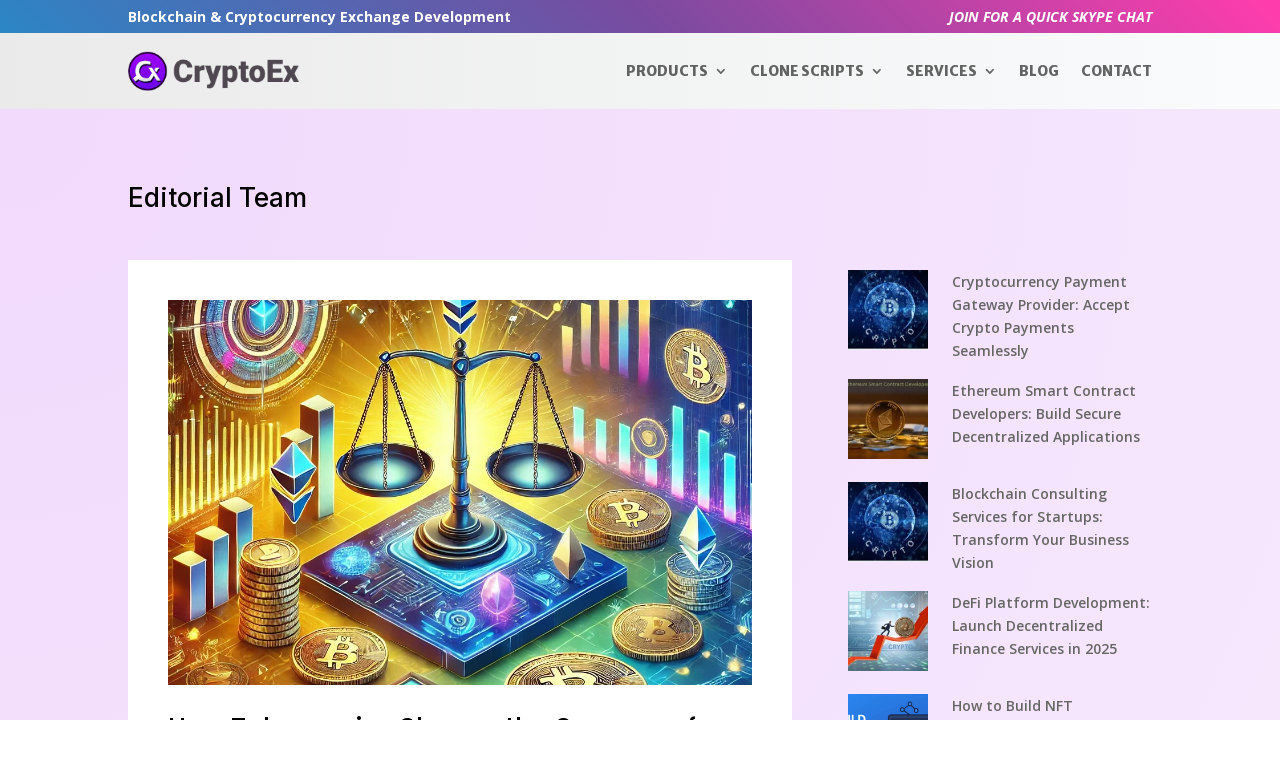

--- FILE ---
content_type: text/css
request_url: https://cryptoexchange4u.com/wp-content/et-cache/3367/et-core-unified-cpt-deferred-3367.min.css?ver=1767336215
body_size: -217
content:
div.et_pb_section.et_pb_section_0_tb_body{background-image:radial-gradient(circle at top left,rgba(194,92,242,0.23) 0%,rgba(255,255,255,0.06) 56%,rgba(255,255,255,0.06) 100%)!important}.et_pb_text_0_tb_body{font-family:'Inter',Helvetica,Arial,Lucida,sans-serif;font-size:26px}.et_pb_blog_0_tb_body{padding-right:40px;padding-left:40px}.et_pb_column_1_tb_body{background-color:#ffffff;padding-top:40px;padding-bottom:40px}